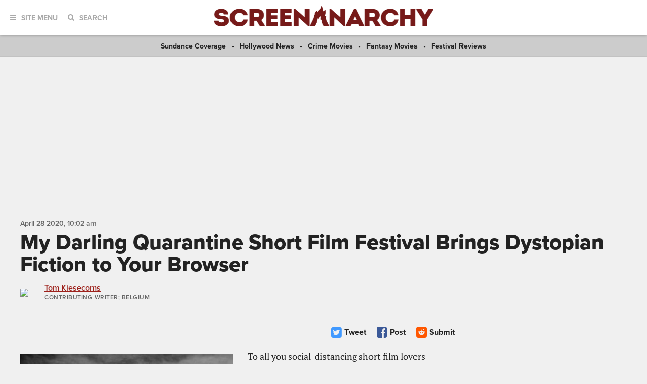

--- FILE ---
content_type: application/javascript; charset=utf-8
request_url: https://fundingchoicesmessages.google.com/f/AGSKWxXzArZD5lwGLHtpaYMWOdkP0nvCXE9YzL5qzlholDX8LTh7BtNhGZanJYH56rcqlgKf9YGJr8iAa2SP2C7im_4B7F-mwlY0fb9witKUIlLDcDN5ea_grTz-5zT80N72DIjDuhxX9dPaLEzLWerOe7KwmDd8eX4ASzFZsGYTpLdXPOCL9YizlT8PJ9jR/_/dynamiccsad?_728-90__500x440./530x60_/ad/generate?
body_size: -1284
content:
window['01061cd3-230f-40b2-88db-b8308eb56a3d'] = true;

--- FILE ---
content_type: application/javascript; charset=UTF-8
request_url: https://www.zergnet.com/output.js?id=80388&time=1769640980722&sc=1&callback=json3929684
body_size: 1473
content:
json3929684("<div class='zerghead'><span class='zergheader'>From the Web<\/span><span class='zergattribution'>Powered by ZergNet<\/span><\/div>\r\n<div class=\"zerglayoutcl\"><div class=\"zergrow\">\n\t\t\t<div class=\"zergentity\">\n\t\t\t\t<a href=\"https:\/\/www.zergnet.com\/i\/8714833\/80388\/0\/0\/0\/1\" target=\"_blank\" class=\"zergimg\" rel=\"nofollow\">\n\t\t\t\t\t<img loading=\"lazy\" src=\"https:\/\/img2.zergnet.com\/8714833_300.jpg\" nopin=\"true\" data-pin-no-hover=\"true\" >\n\t\t\t\t<\/a>\n\t\t\t\t<div class=\"zergheadline\">\n\t\t\t\t\t<a href=\"https:\/\/www.zergnet.com\/i\/8714833\/80388\/0\/0\/0\/1\" target=\"_blank\"  rel=\"nofollow\">Movie Roles Denzel Washington Really Should Have Turned Down<\/a>\n\t\t\t\t<\/div>\n\t\t\t<\/div>\n\t\t\t<div class=\"zergentity\">\n\t\t\t\t<a href=\"https:\/\/www.zergnet.com\/i\/8193770\/80388\/0\/0\/0\/2\" target=\"_blank\" class=\"zergimg\" rel=\"nofollow\">\n\t\t\t\t\t<img loading=\"lazy\" src=\"https:\/\/img5.zergnet.com\/8193770_300.jpg\" nopin=\"true\" data-pin-no-hover=\"true\" >\n\t\t\t\t<\/a>\n\t\t\t\t<div class=\"zergheadline\">\n\t\t\t\t\t<a href=\"https:\/\/www.zergnet.com\/i\/8193770\/80388\/0\/0\/0\/2\" target=\"_blank\"  rel=\"nofollow\">The Tragedy Of Mayim Bialik Just Gets Sadder And Sadder<\/a>\n\t\t\t\t<\/div>\n\t\t\t<\/div>\n\t\t\t<div class=\"zergentity\">\n\t\t\t\t<a href=\"https:\/\/www.zergnet.com\/i\/8656650\/80388\/0\/0\/0\/3\" target=\"_blank\" class=\"zergimg\" rel=\"nofollow\">\n\t\t\t\t\t<img loading=\"lazy\" src=\"https:\/\/img5.zergnet.com\/8656650_300.jpg\" nopin=\"true\" data-pin-no-hover=\"true\" >\n\t\t\t\t<\/a>\n\t\t\t\t<div class=\"zergheadline\">\n\t\t\t\t\t<a href=\"https:\/\/www.zergnet.com\/i\/8656650\/80388\/0\/0\/0\/3\" target=\"_blank\"  rel=\"nofollow\">This Dodgeball Actress Is Drop-Dead Gorgeous In Real Life<\/a>\n\t\t\t\t<\/div>\n\t\t\t<\/div>\n\t\t\t<div class=\"zergentity\">\n\t\t\t\t<a href=\"https:\/\/www.zergnet.com\/i\/8324107\/80388\/0\/0\/0\/4\" target=\"_blank\" class=\"zergimg\" rel=\"nofollow\">\n\t\t\t\t\t<img loading=\"lazy\" src=\"https:\/\/img4.zergnet.com\/8324107_300.jpg\" nopin=\"true\" data-pin-no-hover=\"true\" >\n\t\t\t\t<\/a>\n\t\t\t\t<div class=\"zergheadline\">\n\t\t\t\t\t<a href=\"https:\/\/www.zergnet.com\/i\/8324107\/80388\/0\/0\/0\/4\" target=\"_blank\"  rel=\"nofollow\">The Little Girl From Waterworld Grew Up To Be Drop Dead Gorgeous<\/a>\n\t\t\t\t<\/div>\n\t\t\t<\/div>\n\t\t\t<div class=\"zergentity\">\n\t\t\t\t<a href=\"https:\/\/www.zergnet.com\/i\/8545522\/80388\/0\/0\/0\/5\" target=\"_blank\" class=\"zergimg\" rel=\"nofollow\">\n\t\t\t\t\t<img loading=\"lazy\" src=\"https:\/\/img5.zergnet.com\/8545522_300.jpg\" nopin=\"true\" data-pin-no-hover=\"true\" >\n\t\t\t\t<\/a>\n\t\t\t\t<div class=\"zergheadline\">\n\t\t\t\t\t<a href=\"https:\/\/www.zergnet.com\/i\/8545522\/80388\/0\/0\/0\/5\" target=\"_blank\"  rel=\"nofollow\">Trachtenberg&#039;s Cause Of Death Has Been Officially Revealed<\/a>\n\t\t\t\t<\/div>\n\t\t\t<\/div>\n\t\t\t<div class=\"zergentity\">\n\t\t\t\t<a href=\"https:\/\/www.zergnet.com\/i\/8710906\/80388\/0\/0\/0\/6\" target=\"_blank\" class=\"zergimg\" rel=\"nofollow\">\n\t\t\t\t\t<img loading=\"lazy\" src=\"https:\/\/img5.zergnet.com\/8710906_300.jpg\" nopin=\"true\" data-pin-no-hover=\"true\" >\n\t\t\t\t<\/a>\n\t\t\t\t<div class=\"zergheadline\">\n\t\t\t\t\t<a href=\"https:\/\/www.zergnet.com\/i\/8710906\/80388\/0\/0\/0\/6\" target=\"_blank\"  rel=\"nofollow\">These Actors Tragically Died Recently &amp; No One Noticed<\/a>\n\t\t\t\t<\/div>\n\t\t\t<\/div><\/div><\/div><a href=\"https:\/\/www.zergnet.com\/privacy-widget\" target=\"_blank\" class=\"zergfooter\" style=\"clear: both;display: block;text-align: right;margin: 10px auto 0;color: #999;font-size: 12px;font-weight: 400;font-family: sans-serif;text-decoration: none;\">Powered by ZergNet<\/a><style>.zerghead .zergattribution {display: none;}<\/style><style type='text\/css'>#zergnet-widget-80388 .zerglayoutcl {\r\nwidth: 100%;\r\n}\r\n\r\n#zergnet-widget-80388 .zergentity {\r\nfloat: left;\r\nwidth: 32%;\r\nmargin-bottom: 10px;\r\nmargin-left: 2%;\r\noverflow: hidden;\r\n}\r\n\r\n#zergnet-widget-80388 .zergentity:nth-of-type(3n+1) {\r\nclear: left;\r\nmargin-left: 0;\r\n}\r\n\r\n#zergnet-widget-80388 .zerghead {\r\ndisplay: block;\r\nmargin-bottom: 10px;\r\nline-height: 18px;\r\n}\r\n\r\n#zergnet-widget-80388 .zerghead::after {\r\ndisplay: block;\r\ncontent: \"\";\r\nclear: both;\r\n}\r\n\r\n#zergnet-widget-80388 .zergheader {\r\nfloat: left;\r\ncolor: #666;\r\nfont-size: 18px;\r\nfont-weight: 600;\r\nfont-family: \"Open Sans\", Arial, sans-serif;\r\n}\r\n\r\n#zergnet-widget-80388 .zergattribution {\r\nfloat: right;\r\ncolor: #999;\r\nfont-size: 12px;\r\nfont-weight: 400;\r\nfont-family: sans-serif;\r\n}\r\n\r\n#zergnet-widget-80388 .zergheadline {\r\nwidth: 100%;\r\nmargin-top: 6px;\r\ntext-align: left;\r\nline-height: 18px;\r\n}\r\n\r\n#zergnet-widget-80388 .zergheadline a {\r\ncolor: #9d211b;\r\n-webkit-transition: color .1s linear, background-color .1s linear;\r\ntransition: color .1s linear, background-color .1s linear;\r\nfont-size: 16px;\r\nfont-weight: 600;\r\nfont-family: \"pt-serif\", serif;\r\ntext-decoration: underline;\r\n}\r\n\r\n#zergnet-widget-80388 .zergheadline a:hover {\r\ncolor: #222;\r\n}\r\n\r\n#zergnet-widget-80388 .zergentity img {\r\ndisplay: block;\r\nwidth: 100%;\r\nheight: auto;\r\n}\r\n\r\n@media (max-width: 767px) {\r\n#zergnet-widget-80388 .zergentity {width: 48%; margin-left: 4%;}\r\n#zergnet-widget-80388 .zergentity:nth-of-type(3n+1) {clear: none; margin-left: 4%;}\r\n#zergnet-widget-80388 .zergentity:nth-of-type(2n+1) {clear: left; margin-left: 0;}\r\n}<\/style>",[1025202377,1208367676,797847839,1278430006,1093997676,3278631557])

--- FILE ---
content_type: application/javascript; charset=UTF-8
request_url: https://www.zergnet.com/output.js?id=80389&time=1769640982304&sc=1&crc=%5B1025202377%2C1208367676%2C797847839%2C1278430006%2C1093997676%2C3278631557%5D&callback=json6162411
body_size: 1242
content:
json6162411("<div class='zerghead'><span class='zergheader'>From the Web<\/span><span class='zergattribution'>by ZergNet<\/span><\/div>\r\n<div class=\"zerglayoutcl\"><div class=\"zergrow\">\n\t\t\t<div class=\"zergentity\">\n\t\t\t\t<a href=\"https:\/\/www.zergnet.com\/i\/8714827\/80389\/0\/0\/0\/1\" target=\"_blank\" class=\"zergimg\" rel=\"nofollow\">\n\t\t\t\t\t<img loading=\"lazy\" src=\"https:\/\/img4.zergnet.com\/8714827_300.jpg\" nopin=\"true\" data-pin-no-hover=\"true\" >\n\t\t\t\t<\/a>\n\t\t\t\t<div class=\"zergheadline\">\n\t\t\t\t\t<a href=\"https:\/\/www.zergnet.com\/i\/8714827\/80389\/0\/0\/0\/1\" target=\"_blank\"  rel=\"nofollow\">The Gross Fact About Dune Everyone Just Decided To Ignore<\/a>\n\t\t\t\t<\/div>\n\t\t\t<\/div>\n\t\t\t<div class=\"zergentity\">\n\t\t\t\t<a href=\"https:\/\/www.zergnet.com\/i\/8664664\/80389\/0\/0\/0\/2\" target=\"_blank\" class=\"zergimg\" rel=\"nofollow\">\n\t\t\t\t\t<img loading=\"lazy\" src=\"https:\/\/img1.zergnet.com\/8664664_300.jpg\" nopin=\"true\" data-pin-no-hover=\"true\" >\n\t\t\t\t<\/a>\n\t\t\t\t<div class=\"zergheadline\">\n\t\t\t\t\t<a href=\"https:\/\/www.zergnet.com\/i\/8664664\/80389\/0\/0\/0\/2\" target=\"_blank\"  rel=\"nofollow\">Celebs You Never Knew Killed People<\/a>\n\t\t\t\t<\/div>\n\t\t\t<\/div>\n\t\t\t<div class=\"zergentity\">\n\t\t\t\t<a href=\"https:\/\/www.zergnet.com\/i\/8551780\/80389\/0\/0\/0\/3\" target=\"_blank\" class=\"zergimg\" rel=\"nofollow\">\n\t\t\t\t\t<img loading=\"lazy\" src=\"https:\/\/img1.zergnet.com\/8551780_300.jpg\" nopin=\"true\" data-pin-no-hover=\"true\" >\n\t\t\t\t<\/a>\n\t\t\t\t<div class=\"zergheadline\">\n\t\t\t\t\t<a href=\"https:\/\/www.zergnet.com\/i\/8551780\/80389\/0\/0\/0\/3\" target=\"_blank\"  rel=\"nofollow\">Gene Hackman&#039;s Final Autopsy Reveals A Truly Horrific Detail<\/a>\n\t\t\t\t<\/div>\n\t\t\t<\/div>\n\t\t\t<div class=\"zergentity\">\n\t\t\t\t<a href=\"https:\/\/www.zergnet.com\/i\/8708556\/80389\/0\/0\/0\/4\" target=\"_blank\" class=\"zergimg\" rel=\"nofollow\">\n\t\t\t\t\t<img loading=\"lazy\" src=\"https:\/\/img1.zergnet.com\/8708556_300.jpg\" nopin=\"true\" data-pin-no-hover=\"true\" >\n\t\t\t\t<\/a>\n\t\t\t\t<div class=\"zergheadline\">\n\t\t\t\t\t<a href=\"https:\/\/www.zergnet.com\/i\/8708556\/80389\/0\/0\/0\/4\" target=\"_blank\"  rel=\"nofollow\">The Truth About Allstate&#039;s Mayhem Guy Is Beyond Staggering<\/a>\n\t\t\t\t<\/div>\n\t\t\t<\/div><\/div><\/div><div style=\"clear: both\"><\/div><style type='text\/css'>#zergnet-widget-80389 .zerglayoutcl {\r\nwidth: 100%;\r\n}\r\n\r\n#zergnet-widget-80389 .zergentity {\r\nfloat: left;\r\nwidth: 48%;\r\nmargin-left: 4%;\r\nmargin-bottom: 10px;\r\noverflow: hidden;\r\n}\r\n\r\n#zergnet-widget-80389 .zergentity:nth-of-type(2n+1) {\r\nmargin-left: 0;\r\nclear: both;\r\n}\r\n\r\n#zergnet-widget-80389 .zerghead {\r\ndisplay: block;\r\nmargin-bottom: 0.625rem;\r\nline-height: 0.8125rem;\r\n}\r\n\r\n#zergnet-widget-80389 .zerghead::after {\r\ndisplay: block;\r\ncontent: \"\";\r\nclear: both;\r\n}\r\n\r\n#zergnet-widget-80389 .zergheader {\r\nfloat: left;\r\ncolor: #666;\r\ntext-transform: uppercase;\r\nfont-size: 0.8125rem;\r\nfont-weight: 800;\r\nfont-family: \"Open Sans\", Arial, sans-serif;\r\nletter-spacing: .5px;\r\n}\r\n\r\n#zergnet-widget-80389 .zergattribution {\r\nfloat: right;\r\ncolor: #999;\r\nfont-size: 12px;\r\nfont-weight: normal;\r\nfont-family: sans-serif;\r\n}\r\n\r\n#zergnet-widget-80389 .zergheadline {\r\nwidth: 100%;\r\nmargin-top: 6px;\r\ntext-align: left;\r\nline-height: 1.3125rem;\r\n}\r\n\r\n#zergnet-widget-80389 .zergheadline a {\r\ncolor: #222;\r\nfont-size: 1.125rem;\r\nfont-weight: 800;\r\nfont-family: proxima-nova, sans-serif;\r\ntext-decoration: none;\r\n-webkit-transition: color .1s linear, background-color .1s linear;\r\ntransition: color .1s linear, background-color .1s linear;\r\n}\r\n\r\n#zergnet-widget-80389 .zergheadline a:hover {\r\ncolor: #9d211b;\r\n}\r\n\r\n#zergnet-widget-80389 .zergentity img {\r\ndisplay: block;\r\nwidth: 100%;\r\nheight: auto;\r\n}<\/style>",[3457554125,3455618455,1284218642,2505960965])